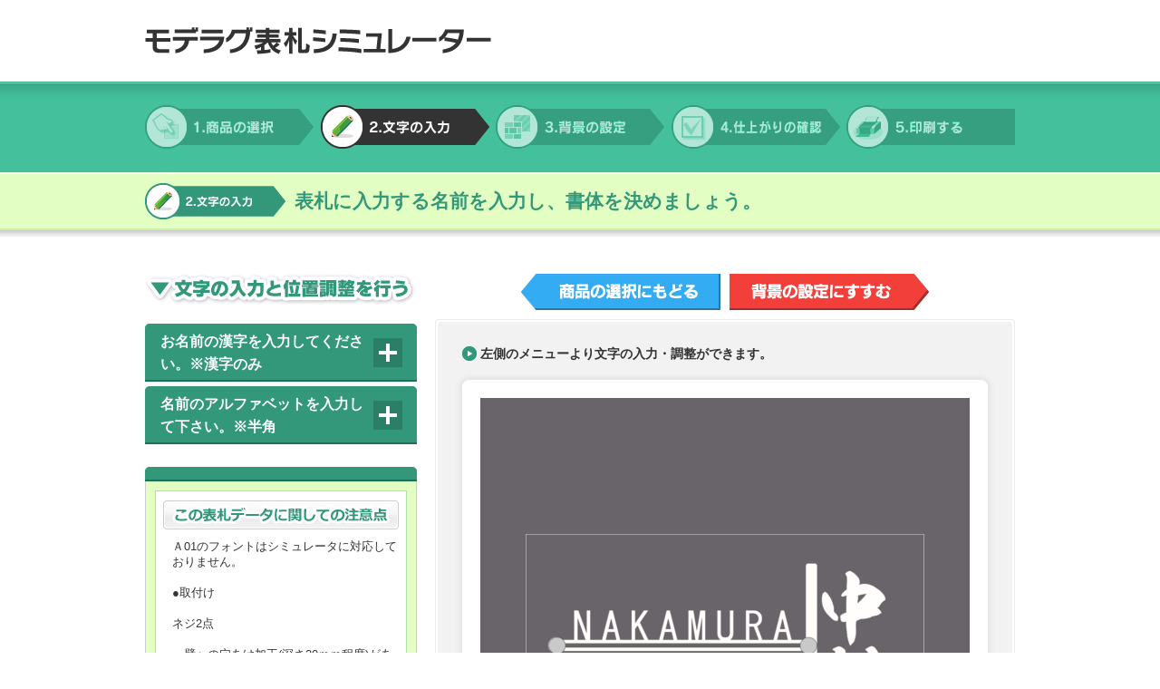

--- FILE ---
content_type: text/html; charset=UTF-8
request_url: http://ml-signsimulator.com/sign_edit.php?item_id=118&init=1
body_size: 19438
content:
<!DOCTYPE html PUBLIC "-//W3C//DTD XHTML 1.0 Transitional//EN" "http://www.w3.org/TR/xhtml1/DTD/xhtml1-transitional.dtd">
<html xmlns="http://www.w3.org/1999/xhtml">
<head>
<meta http-equiv="Content-Type" content="text/html; charset=utf-8" />
<title>文字の入力｜モデラグ表札シミュレーター</title>
<meta name="description" content="" />
<meta name="keywords" content="" />
<link href="css/common.css" rel="stylesheet" type="text/css" />
<link href="css/simulator.css" rel="stylesheet" type="text/css" />
<link rel="stylesheet" href="//code.jquery.com/ui/1.11.4/themes/smoothness/jquery-ui.css">
<script type="text/javascript" src="js/analyticstracking.js"></script>
<script src="//code.jquery.com/jquery-1.11.3.js"></script>
<script src="//code.jquery.com/ui/1.11.4/jquery-ui.js"></script>
<script src="//cdnjs.cloudflare.com/ajax/libs/jquery-cookie/1.4.1/jquery.cookie.min.js"></script>
<script src="js/jquery.ui.touch-punch.min.js"></script>
<script>
	$(function(){
		$(".sub_menu").css("display","none");
		if($.cookie("open-panel142") == "open" ){
			$(".sub_menu142").show();
			$("p.main_menu_toggle_button142").toggleClass("main_menu_toggle_button_close");
		}
		$("div.main_menu142").click(function(){
			if($("+.sub_menu",this).css("display")=="none"){
				$("+.sub_menu",this).slideDown();
				$.cookie("open-panel142" , "open" , { expires: 7,  path: "/" });
				$(this).children("p.main_menu_toggle_button").toggleClass("main_menu_toggle_button_close");
			}
			else{
				$("+.sub_menu",this).slideUp();
				$.removeCookie("open-panel142" , { path: "/" });
				$(this).children("p.main_menu_toggle_button").toggleClass("main_menu_toggle_button_close");
			}
		});
		$("#left_button142").click(function(event){
			var $wk_val=parseInt($("#draw_pos_x142").val());
			$("#draw_pos_x142").val($wk_val-10);
			$('#item_form').submit();
		});
		$("#right_button142").click(function(event){
			var $wk_val=parseInt($("#draw_pos_x142").val());
			$("#draw_pos_x142").val($wk_val+10);
			$('#item_form').submit();
		});
		$("#up_button142").click(function(event){
			var $wk_val=parseInt($("#draw_pos_y142").val());
			$("#draw_pos_y142").val($wk_val-10);
			$('#item_form').submit();
		});
		$("#down_button142").click(function(event){
			var $wk_val=parseInt($("#draw_pos_y142").val());
			$("#draw_pos_y142").val($wk_val+10);
			$('#item_form').submit();
		});
		$("#edit_value142").change(function(event){
			$('#item_form').submit();
		});
		$("#font_gap142").change(function(event){
			$('#item_form').submit();
		});
		$("#font_size142").change(function(event){
			$('#item_form').submit();
		});
		$("#draw_pos_x142").change(function(event){
			$('#item_form').submit();
		});
		$("#draw_pos_y142").change(function(event){
			$('#item_form').submit();
		});
		$("#font_id142").change(function(event){
			$('#item_form').submit();
		});
		$("#font_size_slider142").slider({
			max:1000, //最大値
			min: 0, //最小値
			value: 192, //初期値
			step: 1, //幅
			//orientation: "vertical", //縦設置か横設置か
			slide: function( event, ui ) {
				$("#font_size142").val(ui.value);
			},
			create: function( event, ui ) {
				$("#font_size142").val($(this).slider( "value" ));
			},
			start: function( event, ui ){
				$("#font_size142").val(ui.value);
			},
			stop: function( event, ui ) {
				$("#font_size142").val(ui.value);
			},
			change: function( event, ui ) {
				$("#font_size142").val(ui.value);
				$('#item_form').submit();
			}
		});
		$("#font_gap_slider142").slider({
			max:100, //最大値
			min: -100, //最小値
			value: 0, //初期値
			step: 1, //幅
			//orientation: "vertical", //縦設置か横設置か
			slide: function( event, ui ) {
				$("#font_gap142").val(ui.value);
			},
			create: function( event, ui ) {
				$("#font_gap142").val($(this).slider( "value" ));
			},
			start: function( event, ui ){
				$("#font_gap142").val(ui.value);
			},
			stop: function( event, ui ) {
				$("#font_gap142").val(ui.value);
			},
			change: function( event, ui ) {
				$("#font_gap142").val(ui.value);
				$('#item_form').submit();
			}
		});

		if($.cookie("open-panel143") == "open" ){
			$(".sub_menu143").show();
			$("p.main_menu_toggle_button143").toggleClass("main_menu_toggle_button_close");
		}
		$("div.main_menu143").click(function(){
			if($("+.sub_menu",this).css("display")=="none"){
				$("+.sub_menu",this).slideDown();
				$.cookie("open-panel143" , "open" , { expires: 7,  path: "/" });
				$(this).children("p.main_menu_toggle_button").toggleClass("main_menu_toggle_button_close");
			}
			else{
				$("+.sub_menu",this).slideUp();
				$.removeCookie("open-panel143" , { path: "/" });
				$(this).children("p.main_menu_toggle_button").toggleClass("main_menu_toggle_button_close");
			}
		});
		$("#left_button143").click(function(event){
			var $wk_val=parseInt($("#draw_pos_x143").val());
			$("#draw_pos_x143").val($wk_val-10);
			$('#item_form').submit();
		});
		$("#right_button143").click(function(event){
			var $wk_val=parseInt($("#draw_pos_x143").val());
			$("#draw_pos_x143").val($wk_val+10);
			$('#item_form').submit();
		});
		$("#up_button143").click(function(event){
			var $wk_val=parseInt($("#draw_pos_y143").val());
			$("#draw_pos_y143").val($wk_val-10);
			$('#item_form').submit();
		});
		$("#down_button143").click(function(event){
			var $wk_val=parseInt($("#draw_pos_y143").val());
			$("#draw_pos_y143").val($wk_val+10);
			$('#item_form').submit();
		});
		$("#edit_value143").change(function(event){
			$('#item_form').submit();
		});
		$("#font_gap143").change(function(event){
			$('#item_form').submit();
		});
		$("#font_size143").change(function(event){
			$('#item_form').submit();
		});
		$("#draw_pos_x143").change(function(event){
			$('#item_form').submit();
		});
		$("#draw_pos_y143").change(function(event){
			$('#item_form').submit();
		});
		$("#font_id143").change(function(event){
			$('#item_form').submit();
		});
		$("#font_size_slider143").slider({
			max:1000, //最大値
			min: 0, //最小値
			value: 102, //初期値
			step: 1, //幅
			//orientation: "vertical", //縦設置か横設置か
			slide: function( event, ui ) {
				$("#font_size143").val(ui.value);
			},
			create: function( event, ui ) {
				$("#font_size143").val($(this).slider( "value" ));
			},
			start: function( event, ui ){
				$("#font_size143").val(ui.value);
			},
			stop: function( event, ui ) {
				$("#font_size143").val(ui.value);
			},
			change: function( event, ui ) {
				$("#font_size143").val(ui.value);
				$('#item_form').submit();
			}
		});
		$("#font_gap_slider143").slider({
			max:100, //最大値
			min: -100, //最小値
			value: -29, //初期値
			step: 1, //幅
			//orientation: "vertical", //縦設置か横設置か
			slide: function( event, ui ) {
				$("#font_gap143").val(ui.value);
			},
			create: function( event, ui ) {
				$("#font_gap143").val($(this).slider( "value" ));
			},
			start: function( event, ui ){
				$("#font_gap143").val(ui.value);
			},
			stop: function( event, ui ) {
				$("#font_gap143").val(ui.value);
			},
			change: function( event, ui ) {
				$("#font_gap143").val(ui.value);
				$('#item_form').submit();
			}
		});

	});

jQuery(function($) {
  $('#item_form').submit(function(event) {
      event.preventDefault();
      var $form = $(this);
      var $button = $form.find('button');
      $.ajax({
        url: $form.attr('action'),
        type: $form.attr('method'),
        data: $form.serialize()
            + '&delay=1',
        timeout: 10000,
        beforeSend: function(xhr, settings) {
          $button.attr('disabled', true);
        },
        complete: function(xhr, textStatus) {
          $button.attr('disabled', false);
        },
        success: function(result, textStatus, xhr) {
					var timestamp = new Date().getTime();
					$('#img-preview').attr('src', $('#img-preview').attr('src')+'?'+timestamp);
        },
        error: function(xhr, textStatus, error) {
				}
      });
  });
});
</script>
</head>
<body>
<div id="container">

	<!-- ヘッダー -->
	<div id="header">
		<div class="in clearfix">
      <h1><a href="/"><img src="img/common/img_header_logo.gif" width="382" height="30" alt="モデラグ表札シミュレーター" /></a></h1>
      <div class="gloval_navi">
<!--
        <ul class="clearfix">
          <li><a href="#"><img src="img/common/nav_menu_01.gif" width="140" height="32" alt="ホームページ" /></a></li>
          <li><a href="#"><img src="img/common/nav_menu_02.gif" width="140" height="32" alt="お問い合わせ" /></a></li>
          <li><a href="#"><img src="img/common/nav_menu_03.gif" width="140" height="32" alt="カタログ請求" /></a></li>
          <li><a href="#"><img src="img/common/nav_menu_04.gif" width="80" height="32" alt="使い方" /></a></li>
        </ul>
-->
      <!-- / .gloval_navi --></div>
		<!-- / .in --></div>
	<!-- / #header --></div>
	<!-- /ヘッダー -->

	<!-- フロー -->
	<div id="flow">
    <ul class="clearfix">
      <li><img src="img/simulator/img_flow1_off.gif" width="194" height="48" alt="1.商品の選択" /></li>
      <li><img src="img/simulator/img_flow2_on.gif" width="193" height="48" alt="2.文字の入力" /></li>
      <li><img src="img/simulator/img_flow3_off.gif" width="194" height="48" alt="3.背景の設定" /></li>
      <li><img src="img/simulator/img_flow4_off.gif" width="193" height="48" alt="4.仕上がりの確認" /></li>
      <li><img src="img/simulator/img_flow5_off.gif" width="186" height="48" alt="5.印刷する" /></li>
    </ul>
	<!-- / #flow --></div>
	<!-- /フロー -->

	<!-- シミュレータータイトル -->
	<div id="title_s">
		<h2 class="item_02">表札に入力する名前を入力し、書体を決めましょう。</h2>
	<!-- / #title_s --></div>
	<!-- /シミュレータータイトル -->

	<div id="wrapper" class="clearfix">

		<!-- 文字の入力 -->
    <div id="main_content">

      <div class="arrow clearfix">
        <p class="bt_back"><a href="item_select.php"><img src="img/simulator/sign_edit/bt_back_select.gif" width="220" height="40" alt="商品の選択にもどる" /></a></p>
        <p class="bt_next"><a href="tex_edit.php"><img src="img/simulator/sign_edit/bt_next_tex.gif" width="220" height="40" alt="背景の設定にすすむ" /></a></p>
      <!-- / .arrow --></div>

      <div class="frm_top_basic">
        &nbsp;
      <!-- / .frm_top_basic --></div>
      <div class="frm_middle_basic">
        <div class="character clearfix">
          <p class="subheading">左側のメニューより文字の入力・調整ができます。</p>
<!--
          <p class="subheading">バーを選べば、文字の入力ができます。</p>
          <div class="display">
            <form name="" action="" method="">
              <input type="checkbox" name="" value="">
              <span>文字の入力位置を表示する</span>
            </form>
					</div>
-->
        <!-- / .character --></div>
        <div class="simulator_box">
          <div class="frm_top_simulator">
            &nbsp;
          <!-- / .frm_top_simulator --></div>
          <div class="frm_middle_simulator">
            <p class="imaging"><img src="edit/sign_preview.png" id="img-preview" width="540" alt="" /></p>
          <!-- / .fm_middle_simulator --></div>
          <div class="frm_bottom_simulator">
            &nbsp;
          <!-- / .frm_bottom_simulator --></div>
        <!-- / .simulator_box --></div>
      <!-- / .fm_middle_basic --></div>
      <div class="frm_bottom_basic">
        &nbsp;
      <!-- / .frm_bottom_basic --></div>
    <!-- / #main_content --></div>
		<!-- /文字の入力 -->

		<!-- 文字の入力と位置調整を行う -->
    <div id="side_content">
      <h3><img src="img/simulator/sign_edit/title_side_sign.gif" width="298" height="35" alt="文字の入力と位置調整を行う" /></h3>
			<form method="post" name="item_form" id="item_form" action="sign_edit_param.php">
      <ul class="side_navi">
        <li>
          <div class="main_menu main_menu142 clearfix">
            <p class="edit_item">お名前の漢字を入力してください。※漢字のみ</p>
            <p class="main_menu_toggle_button main_menu_toggle_button142"><span>トグルボタン</span></p>
          <!-- / .main_menu --></div>
          <div class="sub_menu sub_menu142">
						<div class="edit_item clearfix">
							<div class="edit clearfix">
								<p class="comment">対応：雲龍</p>
							</div>
							<div class="edit clearfix">
								<img src="img/simulator/sign_edit/img_text.gif" width="80" height="24" alt="文字" />
								<input type="text" size="24" value="中村" name="edit_value142" id="edit_value142" /><br />
							</div>
							<div class="edit clearfix">
								<img src="img/simulator/sign_edit/img_font.gif" width="80" height="24" alt="フォント" />
								<select id="font_id142" name="font_id142">
<option selected="selected" value="25">雲龍</option>
								</select>
							</div>
							<div class="edit clearfix">
								<img src="img/simulator/sign_edit/img_font_size.gif" width="80" height="24" alt="フォントサイズ" />
								<div class="font_size_slider" id="font_size_slider142"></div>
								<input id="font_size142" type="text" size="4" maxlength="4" value="192" name="font_size142" /><br />
							</div>
							<div class="edit clearfix">
								<img src="img/simulator/sign_edit/img_spacing.gif" width="80" height="24" alt="文字間隔" />
								<div class="font_size_slider" id="font_gap_slider142"></div>
								<input id="font_gap142" type="text" size="3" maxlength="3" value="0" name="font_gap142" /><br />
							</div>
							<div class="edit clearfix">
								<img src="img/simulator/sign_edit/img_position.gif" width="80" height="24" alt="位置" />
								<input type="text" size="4" maxlength="4" value="740" name="draw_pos_x142" id="draw_pos_x142" />
								：
								<input type="text" size="4" maxlength="4" value="260" name="draw_pos_y142" id="draw_pos_y142" />
								<table class="pos_control">
									<tr>
										<td colspan="2" class="pos_y_button">
											<input type="button" class="arrow_button" value="↑" id="up_button142" />
										</td>
									</tr>
									<tr>
										<td class="pos_x_button">
											<input class="arrow_button" type="button" value="←" id="left_button142" />
										</td>
										<td class="pos_x_button">
											<input type="button" class="arrow_button" value="→" id="right_button142" /><br />
										</td>
									</tr>
										<td colspan="2" class="pos_y_button">
											<input type="button" class="arrow_button" value="↓" id="down_button142" /><br />
										</td>
									</tr>
								</table>
							</div>
						</div>
					</div>
        </li>
        <li>
          <div class="main_menu main_menu143 clearfix">
            <p class="edit_item">名前のアルファベットを入力して下さい。※半角</p>
            <p class="main_menu_toggle_button main_menu_toggle_button143"><span>トグルボタン</span></p>
          <!-- / .main_menu --></div>
          <div class="sub_menu sub_menu143">
						<div class="edit_item clearfix">
							<div class="edit clearfix">
								<p class="comment">対応：大文字、小文字(半角)</p>
							</div>
							<div class="edit clearfix">
								<img src="img/simulator/sign_edit/img_text.gif" width="80" height="24" alt="文字" />
								<input type="text" size="24" value="NAKAMURA" name="edit_value143" id="edit_value143" /><br />
							</div>
							<div class="edit clearfix">
								<img src="img/simulator/sign_edit/img_font.gif" width="80" height="24" alt="フォント" />
								<select id="font_id143" name="font_id143">
<option selected="selected" value="5">A02</option>
								</select>
							</div>
							<div class="edit clearfix">
								<img src="img/simulator/sign_edit/img_font_size.gif" width="80" height="24" alt="フォントサイズ" />
								<div class="font_size_slider" id="font_size_slider143"></div>
								<input id="font_size143" type="text" size="4" maxlength="4" value="102" name="font_size143" /><br />
							</div>
							<div class="edit clearfix">
								<img src="img/simulator/sign_edit/img_spacing.gif" width="80" height="24" alt="文字間隔" />
								<div class="font_size_slider" id="font_gap_slider143"></div>
								<input id="font_gap143" type="text" size="3" maxlength="3" value="-29" name="font_gap143" /><br />
							</div>
							<div class="edit clearfix">
								<img src="img/simulator/sign_edit/img_position.gif" width="80" height="24" alt="位置" />
								<input type="text" size="4" maxlength="4" value="120" name="draw_pos_x143" id="draw_pos_x143" />
								：
								<input type="text" size="4" maxlength="4" value="275" name="draw_pos_y143" id="draw_pos_y143" />
								<table class="pos_control">
									<tr>
										<td colspan="2" class="pos_y_button">
											<input type="button" class="arrow_button" value="↑" id="up_button143" />
										</td>
									</tr>
									<tr>
										<td class="pos_x_button">
											<input class="arrow_button" type="button" value="←" id="left_button143" />
										</td>
										<td class="pos_x_button">
											<input type="button" class="arrow_button" value="→" id="right_button143" /><br />
										</td>
									</tr>
										<td colspan="2" class="pos_y_button">
											<input type="button" class="arrow_button" value="↓" id="down_button143" /><br />
										</td>
									</tr>
								</table>
							</div>
						</div>
					</div>
        </li>
      </ul>
<!--
			<p class="bt_koushin">
				<a href="#" onclick="document.item_form.submit()"><img src="img/simulator/sign_edit/bt_koushin.gif" width="200" height="48" alt="画面更新" /></a>
			</p>
-->
			</form>

      <p class="top_line"><img src="img/simulator/frame_top_particle.gif" width="300" height="16" alt="" /></p>
			<div class="side_box">
	      <div class="waku">
	        <dl class="particle">
	          <dt><img src="img/id_inquiry/particle_inquiry_06.gif" width="260" height="32" alt="この表札データに関しての注意点" /></dt>
	          <dd>Ａ01のフォントはシミュレータに対応しておりません。<br />
<br />
●取付け<br />
<br />
ネジ2点<br />
<br />
　壁への穴あけ加工(深さ30ｍｍ程度)があります。ご不安の場合は施工業者様などへご依頼することをオススメいたします）<br />
<br />
・正式なご注文後、お客様がこちらで作成したイメージをもとに、加工に必要な修正作業が入ります。若干イメージが変わる場合がございますがご了承ください。(点など浮いている箇所のつなぎ等。)<br />
<br />
・ご注文時、必ず通信欄に発行されたＩＤ番号をご入力してください。ＩＤ番号はシミュレータの最後に発行されます。</dd>
	        </dl>
	      <!-- / .waku --></div>
			</div>
      <p class="bt_toppage"><a href="/"><img src="img/simulator/bt_toppage.gif" width="202" height="50" alt="トップページに戻る" /></a></p>
    <!-- / #side_content --></div>
		<!-- /文字の入力と位置調整を行う -->

	<!-- / #wrapper --></div>

<!-- / #container --></div>

</body>
</html>


--- FILE ---
content_type: text/css
request_url: http://ml-signsimulator.com/css/common.css
body_size: 2469
content:
@charset "utf-8";
/* CSS レイアウト */
body {
	font:13px/1.231 arial,helvetica,clean,sans-serif;
	*font-size:small;
	*font:x-small;
	-webkit-text-size-adjust: none;
	background-color:#FFF;
}
body {font-family: 'ヒラギノ角ゴ Pro W3', 'Hiragino Kaku Gothic Pro', 'メイリオ', Meiryo, Osaka, 'ＭＳ Ｐゴシック', 'MS P Gothic', sans-serif;}
;;body {font-family: 'メイリオ', Meiryo, 'ＭＳ Ｐゴシック', 'MS P Gothic', sans-serif;}
*:first-child+html body {font-family: 'メイリオ', Meiryo, 'ＭＳ Ｐゴシック', 'MS P Gothic', sans-serif;}
* html body {font-family: 'メイリオ', Meiryo, 'ＭＳ Ｐゴシック', 'MS P Gothic', sans-serif;}
html,body {
	padding:0px;
	margin:0px;
	height:100%;
}
.clearfix:after {
	content: ".";
	display: block;
	height: 0;
	clear: both;
	visibility: hidden;
}
.clearfix {
	overflow: hidden; /*デザイン時のみ使用 */
	display: inline-table;
}
/* Hides from IE-mac \*/  
* html .clearfix { height: 1%; }  
.clearfix { display: block; }  
/* End hide from IE-mac */  

img {
	border:0px;
	vertical-align: bottom;
}
a:hover img {
	opacity:0.7;
	filter: alpha(opacity=70);
	-ms-filter: "alpha(opacity=70)";  /* ie 8 */
	-moz-opacity:0.7;                 /* FF lt 1.5, Netscape */
	-khtml-opacity: 0.7;              /* Safari 1.x */
}
a {
	color: #333;
}
a:hover {
	color: #555;
}
li {
	list-style:none;
	text-decoration:none;
}
h1,h2,h3,h4,h5 {
	font-size:100%;
	font-weight: normal;
}
*{
	margin: 0px;
	padding: 0px;
}
p.img_bottom {
	font-size: 0px;
}
#container {
	width: 100%;
	background-color: #FFF;
}

/*--------------------------------------------------*
 *   ヘッダー
 *--------------------------------------------------*/
#header {
	width: 100%;
	padding-top: 30px;
}
#header .in {
	width: 960px;
	margin: 0px auto;
}
#header .in h1 {
	width: 382px;
	float: left;
}
#header .in .gloval_navi {
	width: 500px;
	float: right;
}
#header .in .gloval_navi li {
	float: left;
}
.header_line {
	width: 100%;
	background-image: url(../img/index/img_header_line_index.gif);
	background-repeat: repeat-x;
	background-position: left bottom;
	padding-bottom: 70px;
}

/*--------------------------------------------------*
 *   大枠
 *--------------------------------------------------*/
#wrapper {
	width: 960px;
	margin: 40px auto 60px auto;
	line-height: 1.35em;
	color: #333;
}



--- FILE ---
content_type: text/css
request_url: http://ml-signsimulator.com/css/simulator.css
body_size: 15899
content:
@charset "utf-8";
/* CSS レイアウト */
/*--------------------------------------------------*
 *   フロー
 *--------------------------------------------------*/
#flow {
	width: 100%;
	height: 100px;
	background-image: url(../img/simulator/img_flow_back.gif);
	background-repeat: repeat-x;
	margin-top: 30px;
}
#flow ul {
	width: 960px;
	margin: 0px auto;
	padding-top: 26px;
}
#flow ul li {
	float: left;
}

/*--------------------------------------------------*
 *   タイトル
 *--------------------------------------------------*/
#title_s {
	width: 100%;
	height: 60px;
	background-image: url(../img/simulator/img_title_back.gif);
	background-repeat: repeat-x;
	padding-top: 12px;
}
#title_s h2 {
	width: 795px;
	margin: 0px auto;
	line-height: 40px;
	padding-left: 165px;
	font-size: 1.6em;
	color: #33987A;
	font-weight: bold;
}
#title_s h2.item_01 {
	background-image: url(../img/simulator/item_select/title_s_select.gif);
	background-repeat: no-repeat;
	background-position: left center;
}
#title_s h2.item_02 {
	background-image: url(../img/simulator/sign_edit/title_s_sign.gif);
	background-repeat: no-repeat;
	background-position: left center;
}
#title_s h2.item_03 {
	background-image: url(../img/simulator/tex_edit/title_s_tex.gif);
	background-repeat: no-repeat;
	background-position: left center;
}
#title_s h2.item_04 {
	background-image: url(../img/simulator/conf/title_s_conf.gif);
	background-repeat: no-repeat;
	background-position: left center;
}
#title_s h2.item_05 {
	background-image: url(../img/simulator/print/title_s_print.gif);
	background-repeat: no-repeat;
	background-position: left center;
}

/*--------------------------------------------------*
 *   シミュレーター大枠/他
 *--------------------------------------------------*/
#main_content {
	width: 640px;
	float: right;
}
#side_content {
	width: 300px;
	float: left;
}
#main_content .frm_top_basic {
	width: 640px;
	height: 20px;
	background-image: url(../img/simulator/frame_top_basic.gif);
	background-repeat: no-repeat;
}
#main_content .frm_bottom_basic {
	width: 640px;
	height: 20px;
	background-image: url(../img/simulator/frame_bottom_basic.gif);
	background-repeat: no-repeat;
}
#main_content .frm_middle_basic {
	width: 600px;
	background-image: url(../img/simulator/frame_middle_basic.gif);
	background-repeat: repeat-y;
	padding: 10px 20px 0px 20px;
}
#main_content .arrow {
	width: 450px;
	margin: 0px auto;
	padding-bottom: 10px;
}
#main_content .arrow p.bt_back {
	width: 220px;
	float: left;
}
#main_content .arrow p.bt_next {
	width: 220px;
	float: right;
}
#main_content .character {
	width: 600px;
}
#main_content .character p.subheading {
	width: 350px;
	float: left;
}
#main_content .character .display {
	width: 210px;
	float: right;
	text-align: right;
	font-size: 1.1em;
	padding-right: 10px;
}
#main_content .character .display span {
	font-weight: bold;
}
#main_content .character .display input {
	vertical-align: middle;
}

/*--------------------------------------------------*
 *   商品の選択
 *--------------------------------------------------*/
#main_content p.subheading {
	font-size: 1.1em;
	line-height: 1.2em;
	font-weight: bold;
	background-image: url(../img/simulator/icon_arrow_green.gif);
	background-repeat: no-repeat;
	background-position: left top;
	padding-left: 20px;
	padding-bottom: 10px;
	margin-left: 10px;
}
#main_content p.page {
	padding-top: 5px;
	padding-bottom: 10px;
	padding-left: 10px;
}
#main_content .list_grp {
	width: 600px;
}
#main_content .list_grp .box {
	width: 200px;
	float: left;
}
#main_content .list_grp .box .frm_top_list {
	width: 200px;
	height: 20px;
	background-image: url(../img/simulator/item_select/frame_top_list.gif);
	background-repeat: no-repeat;
}
#main_content .list_grp .box .frm_bottom_list {
	width: 200px;
	height: 20px;
	background-image: url(../img/simulator/item_select/frame_bottom_list.gif);
	background-repeat: no-repeat;
}
#main_content .list_grp .box .frm_middle_list {
	width: 160px;
	height:230px;
	background-image: url(../img/simulator/item_select/frame_middle_list.gif);
	background-repeat: repeat-y;
	padding: 0px 20px;
}
#main_content .list_grp .box .frm_middle_list a {
	display: block;
	background-color: #FFF;
	padding: 15px 0px 10px 0px;
	text-decoration: none;
	color: #333;
	height:205px;
}
#main_content .list_grp .box .frm_middle_list a:hover {
	background-color: #FFE9E1;
}
#main_content .list_grp .box .frm_middle_list span.plate {
	display: block;
	text-align: center;
	border-bottom: 1px dashed #CCC;
	padding-bottom: 25px;
}
#main_content .list_grp .box .frm_middle_list span.name {
	display: block;
	padding: 15px 5px 0px 5px;
}

/*--------------------------------------------------*
 *   シミュレーターボックス
 *--------------------------------------------------*/
#main_content .simulator_box {
	width: 600px;
}
#main_content .simulator_box .frm_top_simulator {
	width: 600px;
	height: 20px;
	background-image: url(../img/simulator/sign_edit/frame_top_simulator.gif);
	background-repeat: no-repeat;
}
#main_content .simulator_box .frm_bottom_simulator {
	width: 600px;
	height: 20px;
	background-image: url(../img/simulator/sign_edit/frame_bottom_simulator.gif);
	background-repeat: no-repeat;
}
#main_content .simulator_box .frm_middle_simulator {
	width: 600px;
	background-image: url(../img/simulator/sign_edit/frame_middle_simulator.gif);
	background-repeat: repeat-y;
	padding: 10px 0px;
}
#main_content .simulator_box .frm_middle_simulator p.imaging {
	text-align: center;
	padding:0px;
	margin:0px;
}
#main_content p.bt_save {
	text-align: center;
	padding-top: 20px;
}
#main_content .bt_box {
	width: 640px;
	padding-top: 20px;
}
#main_content .bt_box p.bt_print {
	width: 316px;
	float: left;
}
#main_content .bt_box p.bt_save2 {
	width: 316px;
	float: right;
}

/*--------------------------------------------------*
 *   サイドコンテンツ
 *--------------------------------------------------*/
#side_content ul.side_navi {
	width: 300px;
	padding-top: 20px;
}
#side_content ul.side_navi li {
	padding-bottom: 5px;
}
#side_content ul.side_navi .main_menu {
	width: 277px;
	height: 50px;
	background-image: url(../img/simulator/side_navi_back.gif);
	background-repeat: no-repeat;
	padding: 7px 16px 7px 7px;
}
#side_content ul.side_navi .main_menu_all_item {
	width: 290px;
	background-image: url(../img/simulator/side_navi_back.gif);
	background-repeat: no-repeat;
	padding: 12px 0px 12px 10px;
	font-size:1.2em;
	font-weight:bold;
}
#side_content ul.side_navi .main_menu_all_item a{
	color:#FFFFFF;
}
#side_content ul.side_navi .main_menu_all_item a:hover{
	color:#FF0000;
}


#side_content ul.side_navi p.menu_item_icon{
	width:55px;
	height:48px;
	padding:0px 1px;
	float:left;
}
#side_content ul.side_navi p.menu_item {
	font-weight:bold;
	width: 170px;
	float: left;
	height: 50px;
	padding-left: 10px;
	font-size: 1.2em;
	line-height: 1.2em;
	color: #FFF;
	line-height: 25px;
}
#side_content ul.side_navi p.edit_item {
	font-weight:bold;
	width: 225px;
	float: left;
	height: 50px;
	padding-left: 10px;
	font-size: 1.2em;
	line-height: 1.2em;
	color: #FFF;
	line-height: 25px;
}
#side_content ul.side_navi p.plate1 {
	background-image: url(../img/simulator/item_select/img_nameplate_smn_01.gif);
	background-repeat: no-repeat;
	background-position: left center;
	padding-left: 55px;
}
#side_content ul.side_navi p.plate2 {
	background-image: url(../img/simulator/item_select/img_nameplate_smn_02.gif);
	background-repeat: no-repeat;
	background-position: left center;
	padding-left: 55px;
}
#side_content ul.side_navi p.plate3 {
	background-image: url(../img/simulator/item_select/img_nameplate_smn_03.gif);
	background-repeat: no-repeat;
	background-position: left center;
	padding-left: 55px;
}
#side_content ul.side_navi p.plate4 {
	background-image: url(../img/simulator/item_select/img_nameplate_smn_04.gif);
	background-repeat: no-repeat;
	background-position: left center;
	padding-left: 55px;
}
#side_content ul.side_navi p.plate5 {
	background-image: url(../img/simulator/item_select/img_nameplate_smn_05.gif);
	background-repeat: no-repeat;
	background-position: left center;
	padding-left: 55px;
}
#side_content ul.side_navi p.plate6 {
	background-image: url(../img/simulator/item_select/img_nameplate_smn_06.gif);
	background-repeat: no-repeat;
	background-position: left center;
	padding-left: 55px;
}
#side_content ul.side_navi p.plate7 {
	background-image: url(../img/simulator/item_select/img_nameplate_smn_07.gif);
	background-repeat: no-repeat;
	background-position: left top;
	padding-top: 5px;
	padding-left: 55px;
	line-height: 1.35em;
}
#side_content ul.side_navi a {
	color: #333;
	display: block;
}
#side_content ul.side_navi a:hover {
	color: #999;
}
#side_content ul.side_navi .sub_menu {
	border-right: 1px solid #CCC;
	border-left: 1px solid #CCC;
	border-bottom: 1px solid #CCC;
	background-color: #E2FEC3;
	padding: 15px 15px 10px 15px;
	margin-bottom: 15px;
}
#side_content ul.side_navi .sub_menu li {
	background-image: url(../img/simulator/item_select/icon_arrow_black.gif);
	background-repeat: no-repeat;
	background-position: left 3px;
	padding-left: 15px;
	margin-bottom: 5px;
}
#side_content ul.side_navi .sub_menu li a {
	text-decoration: none;
}
#side_content p.main_menu_toggle_button {
	width: 32px;
	height: 32px;
	float: right;
	background-image: url(../img/simulator/bt_icon_plus.gif);
	background-repeat: no-repeat;
	margin-top: 9px;
}
#side_content p.main_menu_toggle_button span {
	position: absolute;
	left: -7650px;
}
#side_content p.main_menu_toggle_button_close {
	background-image: url(../img/simulator/bt_icon_minus.gif);
	background-repeat: no-repeat;
	background-position: right top;
}
#side_content p.bt_koushin {
	padding-top: 10px;
	text-align: center;
}

#side_content p.bt_toppage {
	padding-top: 20px;
	text-align:center;
}
#side_content p.green {
	font-size: 1.1em;
	color: #164437;
	font-weight: bold;
}
#side_content p.top_line {
	padding-top: 20px;
}
#side_content .side_box {
	border-right: 1px solid #CCC;
	border-left: 1px solid #CCC;
	border-bottom: 1px solid #CCC;
	background-color: #E2FEC3;
	padding: 10px;
	margin-bottom: 10px;
}
#side_content .side_box .waku {
	border: 1px solid #B0DFA8;
	background-color: #FFF;
}
#side_content .side_box ul.haikei {
	padding-top: 20px;
	padding-left: 8px;
}
#side_content .side_box ul.haikei li {
	width: 45px;
	float: left;
	padding: 0px 10px 20px 10px;
}
#side_content .side_box ul.bt_grp li {
	float: left;
}
#side_content .side_box dl.particle {
	padding: 10px 8px 0px 8px;
}
#side_content .side_box dl.particle dd {
	padding-top: 10px;
	padding-bottom: 15px;
	padding-left: 10px;
}
#side_content .side_box dl.particle dd.space_left_none {
	padding-left: 0px;
}
#side_content .side_box dl.particle dd ul li {
	background-image: url(../img/simulator/conf/icon_arrow_particle.gif);
	background-repeat: no-repeat;
	background-position: left top;
	padding-left: 20px;
	margin-bottom: 5px;
}
#side_content .side_box dl.particle dd span.item_01 {
	display: block;
	font-size: 1.2em;
	font-weight: bold;
}
#side_content .side_box dl.particle dd span.item_01 span.small {
	font-size: 0.8em;
	font-weight: normal;
}
#side_content .side_box dl.particle dd span.item_02 {
	display: block;
	padding-left: 10px;
}
#side_content .side_box dl.particle dd span.item_03 {
	display: block;
	padding-left: 20px;
}
#side_content .side_box dl.particle dd span.item_04 {
	display: block;
	padding-left: 20px;
	color: #F23F3A;
	font-size: 1.2em;
	font-weight: bold;
}
#side_content .side_box dl.particle dd span.item_05 {
	display: block;
	color: #F23F3A;
	font-size: 1.2em;
	font-weight: bold;
}
#side_content .side_box dl.particle dd span.bold {
	font-size: 1.2em;
	font-weight: bold;
	padding-left: 5px;
}
#side_content .side_box p.code {
	border: 10px solid #FFD5C7;
	padding: 20px 0px;
	text-align: center;
	font-size: 1.2em;
	font-weight: bold;
}
#side_content .side_box .space_bottom {
	margin-bottom: 10px;
}
#side_content .side_box .space_round {
	padding: 10px;
}
#side_content ul.side_navi .edit_item .edit{
	padding:4px 0px;
}
#side_content ul.side_navi .edit_item img{
	float:left;
	margin:0px 2px 0px 0px;
}
#side_content ul.side_navi .edit_item p{
	margin:6px 0px;
}
#side_content ul.side_navi .edit_item p.comment{
	font-weight:bold;
	padding:0px 0px 10px 0px;
}
#side_content ul.side_navi .edit_item .font_size_slider{
	float:left;
	width: 100px;
	margin:5px 10px 0px 2px;
}
#side_content ul.side_navi .edit_item input{
	font-size:12px;
	line-height:1em;
	height:18px;
	margin:0px 0px;
	padding:2px 2px;
}
#side_content ul.side_navi .edit_item .arrow_button{
	font-size:12px;
	font-weight:bold;
	width:64px;
	height:32px;
	line-height:1.0em;
	margin:1px;
	border-radius: 4px;
	-webkit-border-radius: 4px;
	-moz-border-radius: 4px;
} 
#side_content ul.side_navi .edit_item select{
	line-height:1em;
	height:24px;
	margin:0px 0px;
}

#side_content table.pos_control{
	margin:0px auto;
	padding:10px;
}

#side_content .pos_y_button{
	text-align:center;
}
#side_content p.bt_koushin img{
	float:none;
}
#side_content p.bt_koushin a{
	float:none;
}

/*--------------------------------------------------*
 *   エントリー
 *--------------------------------------------------*/
#entry {
	width: 500px;
	height:500px;
	margin: 0px auto;
	display:none;
}
#entry .frm_top_entry {
	width: 500px;
	height: 10px;
	background-image: url(../img/simulator/conf/frame_top_entry.png);
	background-repeat: no-repeat;
}
#entry .frm_bottom_entry {
	width: 500px;
	height: 10px;
	background-image: url(../img/simulator/conf/frame_bottom_entry.png);
	background-repeat: no-repeat;
}
#entry .frm_middle_entry {
	width: 420px;
	background-image: url(../img/simulator/conf/frame_middle_entry.png);
	background-repeat: repeat-y;
	padding: 30px 40px;
}
#entry .frm_middle_entry dl {
	width: 420px;
	padding-top: 20px;
	padding-bottom: 10px;
}
#entry .frm_middle_entry dl dt {
	width: 110px;
	float: left;
	clear: left;
	line-height: 20px;
	margin-bottom: 5px;
}
#entry .frm_middle_entry dl dd {
	margin-left: 110px;
	margin-bottom: 5px;
}
#entry .frm_middle_entry dl dd input {
	width: 308px;
	height: 20px;
	line-height: 20px;
	border: 1px solid #CCC;
}
#entry .frm_middle_entry .red {
	color: #F00;
}
#entry .frm_middle_entry .bt_block {
	width: 420px;
	padding-top: 20px;
}
#entry .frm_middle_entry .bt_block p.bt_confirm {
	width: 200px;
	float: left;
}
#entry .frm_middle_entry .bt_block p.bt_close{
	width: 200px;
	float: right;
}

/*--------------------------------------------------*
 *   ID照会
 *--------------------------------------------------*/
.main_content_left {
	width: 640px !important;
	float: left !important;
}
.side_content_right {
	width: 300px !important;
	float: right !important;
}
#main_content .space_top_none {
	padding-top: 0px;
}
#main_content .note {
	padding-top: 20px;
}
#main_content .note .note_box {
	border-right: 1px solid #CCC;
	border-left: 1px solid #CCC;
	border-bottom: 1px solid #CCC;
	background-color: #E2FEC3;
	padding: 10px;
	margin-bottom: 10px;
}
#main_content .note .note_box .note_waku {
	border: 1px solid #B0DFA8;
	background-color: #FFF;
	padding: 10px;
	min-height: 60px;
}

/*--------------------------------------------------*
 *   モーダルウィンドウ
 *--------------------------------------------------*/
#lean_overlay {
	position: fixed;
	z-index:100;
	top: 0px;
	left: 0px;
	height:100%;
	width:100%;
	background: #000;
	display: none;
}

#side_content div.tex_upload_form form{
	margin:0px;
	padding:0px;
	text-align:center;
}
#side_content div.tex_upload_form form p{
	padding-bottom:10px;
}
#side_content div.tex_upload_form p.tex_upload_notice{
	color:#FF0000;
}
#side_content div.tex_upload_form input[type="button"]{
	font-size:12px;
	width:86px;
	height:32px;
	line-height:1.0em;
	margin:1px;
	border-radius: 4px;
	-webkit-border-radius: 4px;
	-moz-border-radius: 4px;
}


--- FILE ---
content_type: text/plain
request_url: https://www.google-analytics.com/j/collect?v=1&_v=j102&a=596527709&t=pageview&_s=1&dl=http%3A%2F%2Fml-signsimulator.com%2Fsign_edit.php%3Fitem_id%3D118%26init%3D1&ul=en-us%40posix&dt=%E6%96%87%E5%AD%97%E3%81%AE%E5%85%A5%E5%8A%9B%EF%BD%9C%E3%83%A2%E3%83%87%E3%83%A9%E3%82%B0%E8%A1%A8%E6%9C%AD%E3%82%B7%E3%83%9F%E3%83%A5%E3%83%AC%E3%83%BC%E3%82%BF%E3%83%BC&sr=1280x720&vp=1280x720&_u=IEBAAEABAAAAACAAI~&jid=2016716237&gjid=1642531956&cid=841102413.1769010489&tid=UA-71019342-1&_gid=1061023291.1769010489&_r=1&_slc=1&z=237225195
body_size: -287
content:
2,cG-KH0N93LKMB